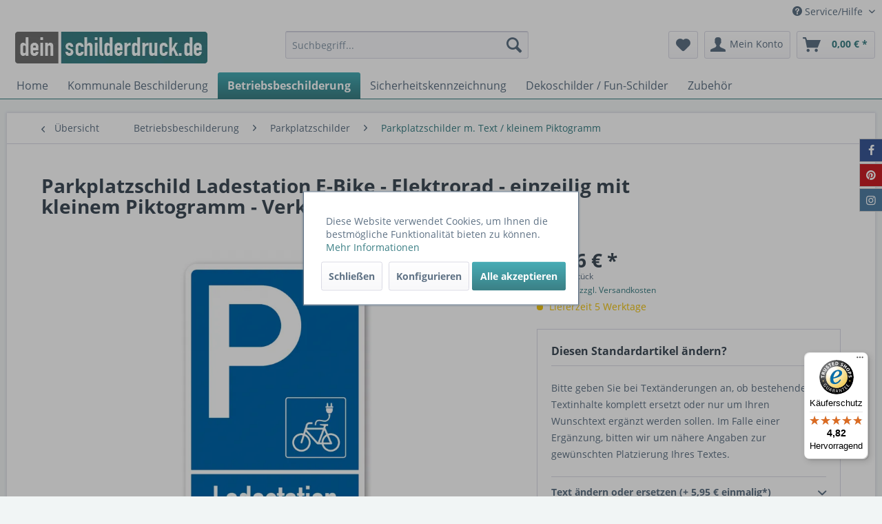

--- FILE ---
content_type: text/javascript
request_url: https://widgets.trustedshops.com/js/X82A5E7480B7BCF1A88FB20E876F257B4.js
body_size: 1627
content:
((e,t)=>{const r={shopInfo:{tsId:"X82A5E7480B7BCF1A88FB20E876F257B4",name:"deinschilderdruck.de",url:"deinschilderdruck.de",language:"de",targetMarket:"DEU",ratingVariant:"WIDGET",eTrustedIds:{accountId:"acc-d0b2692f-ae9a-4dbd-a1b3-76c5b442078d",channelId:"chl-9b861505-9803-4f0a-ac30-22ac413be52c"},buyerProtection:{certificateType:"CLASSIC",certificateState:"PRODUCTION",mainProtectionCurrency:"EUR",classicProtectionAmount:100,maxProtectionDuration:30,plusProtectionAmount:2e4,basicProtectionAmount:100,firstCertified:"2018-10-04 11:22:03"},reviewSystem:{rating:{averageRating:4.82,averageRatingCount:788,overallRatingCount:1917,distribution:{oneStar:12,twoStars:2,threeStars:7,fourStars:73,fiveStars:694}},reviews:[{average:5,buyerStatement:"Sehr gute Qualität und schnelle Lieferung. En Hinweis/Frage. Der Anfangsbuchstabe „f“ auf dem Schild „Funkraum“ ist ein Kleinbuchstabe. Ist das Absicht, oder könnte man das zukünftig korrigieren? Für eine Antwort bedanke ich mich im Voraus. Mit freundlichen Grüßen Torsten Herting",rawChangeDate:"2026-01-29T09:55:36.000Z",changeDate:"29.1.2026",transactionDate:"15.1.2026"},{average:4,buyerStatement:"Gute Ware, fixe Lieferung!",rawChangeDate:"2026-01-29T09:24:15.000Z",changeDate:"29.1.2026",transactionDate:"15.1.2026"},{average:5,buyerStatement:"Die Pfeilwegweiser sind nach meinem Wunsch gestaltet worden. Ich habe auch eine nette, telefonische Beratung erleben dürfen. Preis/Leistung stimmt überein. Fertigung und Lieferung war auch sehr zügig.",rawChangeDate:"2026-01-27T10:21:52.000Z",changeDate:"27.1.2026",transactionDate:"13.1.2026"}]},features:["GUARANTEE_RECOG_CLASSIC_INTEGRATION","SHOP_CONSUMER_MEMBERSHIP","INDIVIDUAL_REVIEW_FORM","DISABLE_REVIEWREQUEST_SENDING","MARS_EVENTS","MARS_REVIEWS","MARS_QUESTIONNAIRE","MARS_PUBLIC_QUESTIONNAIRE"],consentManagementType:"OFF",urls:{profileUrl:"https://www.trustedshops.de/bewertung/info_X82A5E7480B7BCF1A88FB20E876F257B4.html",profileUrlLegalSection:"https://www.trustedshops.de/bewertung/info_X82A5E7480B7BCF1A88FB20E876F257B4.html#legal-info",reviewLegalUrl:"https://help.etrusted.com/hc/de/articles/23970864566162"},contractStartDate:"2018-09-24 00:00:00",shopkeeper:{name:"ONK GmbH",street:"Emil-Hoffmann-Str. 45",country:"DE",city:"Köln",zip:"50996"},displayVariant:"full",variant:"full",twoLetterCountryCode:"DE"},"process.env":{STAGE:"prod"},externalConfig:{trustbadgeScriptUrl:"https://widgets.trustedshops.com/assets/trustbadge.js",cdnDomain:"widgets.trustedshops.com"},elementIdSuffix:"-98e3dadd90eb493088abdc5597a70810",buildTimestamp:"2026-01-30T05:24:55.545Z",buildStage:"prod"},a=r=>{const{trustbadgeScriptUrl:a}=r.externalConfig;let n=t.querySelector(`script[src="${a}"]`);n&&t.body.removeChild(n),n=t.createElement("script"),n.src=a,n.charset="utf-8",n.setAttribute("data-type","trustbadge-business-logic"),n.onerror=()=>{throw new Error(`The Trustbadge script could not be loaded from ${a}. Have you maybe selected an invalid TSID?`)},n.onload=()=>{e.trustbadge?.load(r)},t.body.appendChild(n)};"complete"===t.readyState?a(r):e.addEventListener("load",()=>{a(r)})})(window,document);